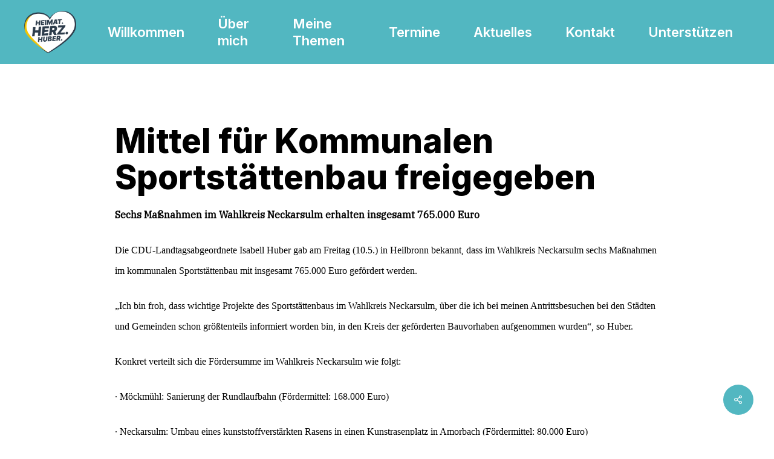

--- FILE ---
content_type: text/html; charset=UTF-8
request_url: https://isabell-huber.de/2019/05/10/mittel-fuer-kommunalen-sportstaettenbau-freigegeben/
body_size: 14977
content:
<!doctype html>
<html lang="de" class="no-js">
<head>
	<meta charset="UTF-8">
	<meta name="viewport" content="width=device-width, initial-scale=1, maximum-scale=1, user-scalable=0" /><meta name='robots' content='index, follow, max-image-preview:large, max-snippet:-1, max-video-preview:-1' />

	<!-- This site is optimized with the Yoast SEO plugin v26.7 - https://yoast.com/wordpress/plugins/seo/ -->
	<title>Mittel für Kommunalen Sportstättenbau freigegeben - Isabell Huber</title>
	<link rel="canonical" href="https://isabell-huber.de/2019/05/10/mittel-fuer-kommunalen-sportstaettenbau-freigegeben/" />
	<meta property="og:locale" content="de_DE" />
	<meta property="og:type" content="article" />
	<meta property="og:title" content="Mittel für Kommunalen Sportstättenbau freigegeben - Isabell Huber" />
	<meta property="og:description" content="Sechs Maßnahmen im Wahlkreis Neckarsulm erhalten insgesamt 765.000 Euro Die CDU-Landtagsabgeordnete Isabell Huber gab am Freitag (10.5.) in Heilbronn bekannt, dass im Wahlkreis Neckarsulm sechs Maßnahmen im kommunalen Sportstättenbau mit..." />
	<meta property="og:url" content="https://isabell-huber.de/2019/05/10/mittel-fuer-kommunalen-sportstaettenbau-freigegeben/" />
	<meta property="og:site_name" content="Isabell Huber" />
	<meta property="article:published_time" content="2019-05-10T06:43:08+00:00" />
	<meta property="article:modified_time" content="2020-01-22T07:50:47+00:00" />
	<meta name="author" content="Isabell Huber" />
	<meta name="twitter:card" content="summary_large_image" />
	<meta name="twitter:label1" content="Verfasst von" />
	<meta name="twitter:data1" content="Isabell Huber" />
	<meta name="twitter:label2" content="Geschätzte Lesezeit" />
	<meta name="twitter:data2" content="1 Minute" />
	<script type="application/ld+json" class="yoast-schema-graph">{"@context":"https://schema.org","@graph":[{"@type":"Article","@id":"https://isabell-huber.de/2019/05/10/mittel-fuer-kommunalen-sportstaettenbau-freigegeben/#article","isPartOf":{"@id":"https://isabell-huber.de/2019/05/10/mittel-fuer-kommunalen-sportstaettenbau-freigegeben/"},"author":{"name":"Isabell Huber","@id":"https://isabell-huber.de/#/schema/person/c0cf764c050255aac0af0c28b15e3382"},"headline":"Mittel für Kommunalen Sportstättenbau freigegeben","datePublished":"2019-05-10T06:43:08+00:00","dateModified":"2020-01-22T07:50:47+00:00","mainEntityOfPage":{"@id":"https://isabell-huber.de/2019/05/10/mittel-fuer-kommunalen-sportstaettenbau-freigegeben/"},"wordCount":306,"inLanguage":"de"},{"@type":"WebPage","@id":"https://isabell-huber.de/2019/05/10/mittel-fuer-kommunalen-sportstaettenbau-freigegeben/","url":"https://isabell-huber.de/2019/05/10/mittel-fuer-kommunalen-sportstaettenbau-freigegeben/","name":"Mittel für Kommunalen Sportstättenbau freigegeben - Isabell Huber","isPartOf":{"@id":"https://isabell-huber.de/#website"},"datePublished":"2019-05-10T06:43:08+00:00","dateModified":"2020-01-22T07:50:47+00:00","author":{"@id":"https://isabell-huber.de/#/schema/person/c0cf764c050255aac0af0c28b15e3382"},"breadcrumb":{"@id":"https://isabell-huber.de/2019/05/10/mittel-fuer-kommunalen-sportstaettenbau-freigegeben/#breadcrumb"},"inLanguage":"de","potentialAction":[{"@type":"ReadAction","target":["https://isabell-huber.de/2019/05/10/mittel-fuer-kommunalen-sportstaettenbau-freigegeben/"]}]},{"@type":"BreadcrumbList","@id":"https://isabell-huber.de/2019/05/10/mittel-fuer-kommunalen-sportstaettenbau-freigegeben/#breadcrumb","itemListElement":[{"@type":"ListItem","position":1,"name":"Startseite","item":"https://isabell-huber.de/"},{"@type":"ListItem","position":2,"name":"Mittel für Kommunalen Sportstättenbau freigegeben"}]},{"@type":"WebSite","@id":"https://isabell-huber.de/#website","url":"https://isabell-huber.de/","name":"Isabell Huber","description":"Ihre Abgeordnete im Landtagswahlkreis Neckarsulm","potentialAction":[{"@type":"SearchAction","target":{"@type":"EntryPoint","urlTemplate":"https://isabell-huber.de/?s={search_term_string}"},"query-input":{"@type":"PropertyValueSpecification","valueRequired":true,"valueName":"search_term_string"}}],"inLanguage":"de"},{"@type":"Person","@id":"https://isabell-huber.de/#/schema/person/c0cf764c050255aac0af0c28b15e3382","name":"Isabell Huber","image":{"@type":"ImageObject","inLanguage":"de","@id":"https://isabell-huber.de/#/schema/person/image/","url":"https://secure.gravatar.com/avatar/723cc6ce0dd36c6348df7afda226df8f1e779de8845c48e62838999a59c63490?s=96&d=mm&r=g","contentUrl":"https://secure.gravatar.com/avatar/723cc6ce0dd36c6348df7afda226df8f1e779de8845c48e62838999a59c63490?s=96&d=mm&r=g","caption":"Isabell Huber"},"url":"https://isabell-huber.de/author/isabell-huber/"}]}</script>
	<!-- / Yoast SEO plugin. -->


<link rel='dns-prefetch' href='//fonts.googleapis.com' />
<link rel="alternate" type="application/rss+xml" title="Isabell Huber &raquo; Feed" href="https://isabell-huber.de/feed/" />
<link rel="alternate" type="application/rss+xml" title="Isabell Huber &raquo; Kommentar-Feed" href="https://isabell-huber.de/comments/feed/" />
<link rel="alternate" type="text/calendar" title="Isabell Huber &raquo; iCal Feed" href="https://isabell-huber.de/events/?ical=1" />
<link rel="alternate" title="oEmbed (JSON)" type="application/json+oembed" href="https://isabell-huber.de/wp-json/oembed/1.0/embed?url=https%3A%2F%2Fisabell-huber.de%2F2019%2F05%2F10%2Fmittel-fuer-kommunalen-sportstaettenbau-freigegeben%2F" />
<link rel="alternate" title="oEmbed (XML)" type="text/xml+oembed" href="https://isabell-huber.de/wp-json/oembed/1.0/embed?url=https%3A%2F%2Fisabell-huber.de%2F2019%2F05%2F10%2Fmittel-fuer-kommunalen-sportstaettenbau-freigegeben%2F&#038;format=xml" />
<style id='wp-img-auto-sizes-contain-inline-css' type='text/css'>
img:is([sizes=auto i],[sizes^="auto," i]){contain-intrinsic-size:3000px 1500px}
/*# sourceURL=wp-img-auto-sizes-contain-inline-css */
</style>
<link rel='stylesheet' id='sbi_styles-css' href='https://isabell-huber.de/wp-content/plugins/instagram-feed/css/sbi-styles.min.css?ver=6.10.0' type='text/css' media='all' />
<style id='wp-emoji-styles-inline-css' type='text/css'>

	img.wp-smiley, img.emoji {
		display: inline !important;
		border: none !important;
		box-shadow: none !important;
		height: 1em !important;
		width: 1em !important;
		margin: 0 0.07em !important;
		vertical-align: -0.1em !important;
		background: none !important;
		padding: 0 !important;
	}
/*# sourceURL=wp-emoji-styles-inline-css */
</style>
<link rel='stylesheet' id='salient-social-css' href='https://isabell-huber.de/wp-content/plugins/salient-social/css/style.css?ver=1.2.6' type='text/css' media='all' />
<style id='salient-social-inline-css' type='text/css'>

  .sharing-default-minimal .nectar-love.loved,
  body .nectar-social[data-color-override="override"].fixed > a:before, 
  body .nectar-social[data-color-override="override"].fixed .nectar-social-inner a,
  .sharing-default-minimal .nectar-social[data-color-override="override"] .nectar-social-inner a:hover,
  .nectar-social.vertical[data-color-override="override"] .nectar-social-inner a:hover {
    background-color: #52b7c1;
  }
  .nectar-social.hover .nectar-love.loved,
  .nectar-social.hover > .nectar-love-button a:hover,
  .nectar-social[data-color-override="override"].hover > div a:hover,
  #single-below-header .nectar-social[data-color-override="override"].hover > div a:hover,
  .nectar-social[data-color-override="override"].hover .share-btn:hover,
  .sharing-default-minimal .nectar-social[data-color-override="override"] .nectar-social-inner a {
    border-color: #52b7c1;
  }
  #single-below-header .nectar-social.hover .nectar-love.loved i,
  #single-below-header .nectar-social.hover[data-color-override="override"] a:hover,
  #single-below-header .nectar-social.hover[data-color-override="override"] a:hover i,
  #single-below-header .nectar-social.hover .nectar-love-button a:hover i,
  .nectar-love:hover i,
  .hover .nectar-love:hover .total_loves,
  .nectar-love.loved i,
  .nectar-social.hover .nectar-love.loved .total_loves,
  .nectar-social.hover .share-btn:hover, 
  .nectar-social[data-color-override="override"].hover .nectar-social-inner a:hover,
  .nectar-social[data-color-override="override"].hover > div:hover span,
  .sharing-default-minimal .nectar-social[data-color-override="override"] .nectar-social-inner a:not(:hover) i,
  .sharing-default-minimal .nectar-social[data-color-override="override"] .nectar-social-inner a:not(:hover) {
    color: #52b7c1;
  }
/*# sourceURL=salient-social-inline-css */
</style>
<link rel='stylesheet' id='cff-css' href='https://isabell-huber.de/wp-content/plugins/custom-facebook-feed-pro/assets/css/cff-style.min.css?ver=4.7.4' type='text/css' media='all' />
<link rel='stylesheet' id='font-awesome-css' href='https://isabell-huber.de/wp-content/themes/salient/css/font-awesome-legacy.min.css?ver=4.7.1' type='text/css' media='all' />
<link rel='stylesheet' id='salient-grid-system-css' href='https://isabell-huber.de/wp-content/themes/salient/css/build/grid-system.css?ver=17.3.1' type='text/css' media='all' />
<link rel='stylesheet' id='main-styles-css' href='https://isabell-huber.de/wp-content/themes/salient/css/build/style.css?ver=17.3.1' type='text/css' media='all' />
<link rel='stylesheet' id='nectar-single-styles-css' href='https://isabell-huber.de/wp-content/themes/salient/css/build/single.css?ver=17.3.1' type='text/css' media='all' />
<link rel='stylesheet' id='nectar-element-recent-posts-css' href='https://isabell-huber.de/wp-content/themes/salient/css/build/elements/element-recent-posts.css?ver=17.3.1' type='text/css' media='all' />
<link rel='stylesheet' id='nectar-basic-events-calendar-css' href='https://isabell-huber.de/wp-content/themes/salient/css/build/third-party/events-calendar.css?ver=17.3.1' type='text/css' media='all' />
<link rel='stylesheet' id='nectar_default_font_open_sans-css' href='https://fonts.googleapis.com/css?family=Open+Sans%3A300%2C400%2C600%2C700&#038;subset=latin%2Clatin-ext' type='text/css' media='all' />
<link rel='stylesheet' id='responsive-css' href='https://isabell-huber.de/wp-content/themes/salient/css/build/responsive.css?ver=17.3.1' type='text/css' media='all' />
<link rel='stylesheet' id='select2-css' href='https://isabell-huber.de/wp-content/themes/salient/css/build/plugins/select2.css?ver=4.0.1' type='text/css' media='all' />
<link rel='stylesheet' id='skin-material-css' href='https://isabell-huber.de/wp-content/themes/salient/css/build/skin-material.css?ver=17.3.1' type='text/css' media='all' />
<link rel='stylesheet' id='salient-wp-menu-dynamic-css' href='https://isabell-huber.de/wp-content/uploads/salient/menu-dynamic.css?ver=63964' type='text/css' media='all' />
<link rel='stylesheet' id='dynamic-css-css' href='https://isabell-huber.de/wp-content/themes/salient/css/salient-dynamic-styles.css?ver=35624' type='text/css' media='all' />
<style id='dynamic-css-inline-css' type='text/css'>
.single.single-post .container-wrap{padding-top:0;}.main-content .featured-media-under-header{padding:min(6vw,90px) 0;}.featured-media-under-header__featured-media:not([data-has-img="false"]){margin-top:min(6vw,90px);}.featured-media-under-header__featured-media:not([data-format="video"]):not([data-format="audio"]):not([data-has-img="false"]){overflow:hidden;position:relative;padding-bottom:50%;}.featured-media-under-header__meta-wrap{display:flex;flex-wrap:wrap;align-items:center;}.featured-media-under-header__meta-wrap .meta-author{display:inline-flex;align-items:center;}.featured-media-under-header__meta-wrap .meta-author img{margin-right:8px;width:28px;border-radius:100px;}.featured-media-under-header__featured-media .post-featured-img{display:block;line-height:0;top:auto;bottom:0;}.featured-media-under-header__featured-media[data-n-parallax-bg="true"] .post-featured-img{height:calc(100% + 75px);}.featured-media-under-header__featured-media .post-featured-img img{position:absolute;top:0;left:0;width:100%;height:100%;object-fit:cover;object-position:top;}@media only screen and (max-width:690px){.featured-media-under-header__featured-media[data-n-parallax-bg="true"] .post-featured-img{height:calc(100% + 45px);}.featured-media-under-header__meta-wrap{font-size:14px;}}.featured-media-under-header__featured-media[data-align="center"] .post-featured-img img{object-position:center;}.featured-media-under-header__featured-media[data-align="bottom"] .post-featured-img img{object-position:bottom;}.featured-media-under-header h1{margin:max(min(0.35em,35px),20px) 0 max(min(0.25em,25px),15px) 0;}.featured-media-under-header__cat-wrap .meta-category a{line-height:1;padding:7px 15px;margin-right:15px;}.featured-media-under-header__cat-wrap .meta-category a:not(:hover){background-color:rgba(0,0,0,0.05);}.featured-media-under-header__cat-wrap .meta-category a:hover{color:#fff;}.featured-media-under-header__meta-wrap a,.featured-media-under-header__cat-wrap a{color:inherit;}.featured-media-under-header__meta-wrap > span:not(:first-child):not(.rich-snippet-hidden):before{content:"·";padding:0 .5em;}.featured-media-under-header__excerpt{margin:0 0 20px 0;}@media only screen and (min-width:691px){[data-animate="fade_in"] .featured-media-under-header__cat-wrap,[data-animate="fade_in"].featured-media-under-header .entry-title,[data-animate="fade_in"] .featured-media-under-header__meta-wrap,[data-animate="fade_in"] .featured-media-under-header__featured-media,[data-animate="fade_in"] .featured-media-under-header__excerpt,[data-animate="fade_in"].featured-media-under-header + .row .content-inner{opacity:0;transform:translateY(50px);animation:nectar_featured_media_load 1s cubic-bezier(0.25,1,0.5,1) forwards;}[data-animate="fade_in"] .featured-media-under-header__cat-wrap{animation-delay:0.1s;}[data-animate="fade_in"].featured-media-under-header .entry-title{animation-delay:0.2s;}[data-animate="fade_in"] .featured-media-under-header__excerpt{animation-delay:0.3s;}[data-animate="fade_in"] .featured-media-under-header__meta-wrap{animation-delay:0.3s;}[data-animate="fade_in"] .featured-media-under-header__featured-media{animation-delay:0.4s;}[data-animate="fade_in"].featured-media-under-header + .row .content-inner{animation-delay:0.5s;}}@keyframes nectar_featured_media_load{0%{transform:translateY(50px);opacity:0;}100%{transform:translateY(0px);opacity:1;}}#header-space{background-color:#ffffff}@media only screen and (min-width:1000px){body #ajax-content-wrap.no-scroll{min-height:calc(100vh - 106px);height:calc(100vh - 106px)!important;}}@media only screen and (min-width:1000px){#page-header-wrap.fullscreen-header,#page-header-wrap.fullscreen-header #page-header-bg,html:not(.nectar-box-roll-loaded) .nectar-box-roll > #page-header-bg.fullscreen-header,.nectar_fullscreen_zoom_recent_projects,#nectar_fullscreen_rows:not(.afterLoaded) > div{height:calc(100vh - 105px);}.wpb_row.vc_row-o-full-height.top-level,.wpb_row.vc_row-o-full-height.top-level > .col.span_12{min-height:calc(100vh - 105px);}html:not(.nectar-box-roll-loaded) .nectar-box-roll > #page-header-bg.fullscreen-header{top:106px;}.nectar-slider-wrap[data-fullscreen="true"]:not(.loaded),.nectar-slider-wrap[data-fullscreen="true"]:not(.loaded) .swiper-container{height:calc(100vh - 104px)!important;}.admin-bar .nectar-slider-wrap[data-fullscreen="true"]:not(.loaded),.admin-bar .nectar-slider-wrap[data-fullscreen="true"]:not(.loaded) .swiper-container{height:calc(100vh - 104px - 32px)!important;}}.admin-bar[class*="page-template-template-no-header"] .wpb_row.vc_row-o-full-height.top-level,.admin-bar[class*="page-template-template-no-header"] .wpb_row.vc_row-o-full-height.top-level > .col.span_12{min-height:calc(100vh - 32px);}body[class*="page-template-template-no-header"] .wpb_row.vc_row-o-full-height.top-level,body[class*="page-template-template-no-header"] .wpb_row.vc_row-o-full-height.top-level > .col.span_12{min-height:100vh;}@media only screen and (max-width:999px){.using-mobile-browser #nectar_fullscreen_rows:not(.afterLoaded):not([data-mobile-disable="on"]) > div{height:calc(100vh - 126px);}.using-mobile-browser .wpb_row.vc_row-o-full-height.top-level,.using-mobile-browser .wpb_row.vc_row-o-full-height.top-level > .col.span_12,[data-permanent-transparent="1"].using-mobile-browser .wpb_row.vc_row-o-full-height.top-level,[data-permanent-transparent="1"].using-mobile-browser .wpb_row.vc_row-o-full-height.top-level > .col.span_12{min-height:calc(100vh - 126px);}html:not(.nectar-box-roll-loaded) .nectar-box-roll > #page-header-bg.fullscreen-header,.nectar_fullscreen_zoom_recent_projects,.nectar-slider-wrap[data-fullscreen="true"]:not(.loaded),.nectar-slider-wrap[data-fullscreen="true"]:not(.loaded) .swiper-container,#nectar_fullscreen_rows:not(.afterLoaded):not([data-mobile-disable="on"]) > div{height:calc(100vh - 73px);}.wpb_row.vc_row-o-full-height.top-level,.wpb_row.vc_row-o-full-height.top-level > .col.span_12{min-height:calc(100vh - 73px);}body[data-transparent-header="false"] #ajax-content-wrap.no-scroll{min-height:calc(100vh - 73px);height:calc(100vh - 73px);}}.screen-reader-text,.nectar-skip-to-content:not(:focus){border:0;clip:rect(1px,1px,1px,1px);clip-path:inset(50%);height:1px;margin:-1px;overflow:hidden;padding:0;position:absolute!important;width:1px;word-wrap:normal!important;}.row .col img:not([srcset]){width:auto;}.row .col img.img-with-animation.nectar-lazy:not([srcset]){width:100%;}
.blog-recent[data-style*="classic_enhanced"] .inner-wrap {
    border-radius: 0px !important;
}

.page-id-8225 .blog-recent.columns-3 .post .excerpt {
    display: none !important;
}

.blog-recent[data-style*="classic_enhanced"] .excerpt {
    display: none !important;
}

.meta-category {
    display: none !important;
}



.tabbed[data-style="vertical_modern"] .wpb_tabs_nav li a {
    border-radius: 0px !important;
}

.material .tabbed >ul li a{
    font-size: 30px !important;
}


.eapps-form-actions-button {
    border-radius: 0px !important;
}

.nectar-icon-list:after {
    height: 70% !important;
}

.nectar-flickity[data-controls="default"][data-control-color="accent-color"] .flickity-page-dots .dot:before {
    background-color: #000000 !important;
}

body #header-outer #top .slide-out-widget-area-toggle[data-custom-color="true"] a:before {
    background-color: #4b919a;
}

.eapps-facebook-feed-inner {
    background: #fff !important;
    position: relative;
    border-radius: 0px !important;
    width: 100%;
    border: 0px !important;
    display: flex;
    flex-direction: column;
    box-sizing: border-box;
    overflow: hidden;
}

.eapps-facebook-feed-posts-inner {
    margin-bottom: 20px;
    border-top: 0px !important;
}

.cdu-circle-footer {
     
    -webkit-animation:spin 60s linear infinite;
    -moz-animation:spin 60s linear infinite;
    animation:spin 60s linear infinite;
}
@-moz-keyframes spin { 100% { -moz-transform: rotate(360deg); } }
@-webkit-keyframes spin { 100% { -webkit-transform: rotate(360deg); } }
@keyframes spin { 100% { -webkit-transform: rotate(360deg); transform:rotate(360deg); } }

body #header-outer #top .slide-out-widget-area-toggle[data-custom-color="true"] a:before {
    background-color: #52b7c1;
}


.nectar-highlighted-text em.animated {
    background-size: 100% 92% !important;
}


.eaec-events-calendar-component.jsx-2954011271 {
    padding: 10px 0px 10px 0px !important;
}

.eaec-name-component.jsx-2954011271 {
    font-size: 15px !important;
}

.eaec-name-component.jsx-1959365344 {
    color: rgb(29, 33, 41);
    font-size: 15px !important;
}

.eaec-name-component.jsx-2559038396 {
    color: rgb(29, 33, 41);
    font-size: 15px !important;
}

eaec-name-component.jsx-2559038396 {
    color: rgb(29, 33, 41);
    font-size: 15px !important;
}

eapps-facebook-feed-posts {
    padding: 0 px !important;
;
}

.meta-comment-count {
    display: none !important;
}

#slide-out-widget-area.fullscreen-split .inner>.container {
    padding-top: 50px !important;
}

.nectar-menu-label {
    
    font-size: 8.5px !important;

}


div.wpforms-container-full .wpforms-form button[type=submit], div.wpforms-container-full .wpforms-form .wpforms-page-button {
    background-color: #52b7c1;
    border: 1
px
 solid #ddd;
    color: #fff;
    font-size: 1em;
    padding: 10px 15px;
}


.blog-recent[data-style*="classic_enhanced"] .inner-wrap {
    border-radius: 3px !important;
}



@media only screen and (max-width: 600px) {

.nectar-menu-label {
    display: none !important;
}
}


.featured-media-under-header h1 {
    font-size: 55px !important;
    line-height: 60px !important;
}


.single-post .bottom-meta,.single-post .comments-section {
    display: none !important;
}

.single-post .row ,.single-post #post-area > article .content-inner {
    padding-bottom: 0px !important;
}


body #header-outer #top .slide-out-widget-area-toggle[data-custom-color="true"] a:before {
    background-color: #52b7c1;
}


body[data-dropdown-style="minimal"] .sf-menu >li ul {
    width: 350px !important;
}


@media only screen and (max-width: 690px){
.featured-media-under-header__featured-media .post-featured-img {
    height: calc(100% + 0px);
}
}

@media only screen and (max-width: 690px){
.featured-media-under-header h1 {
    font-size: 28px !important;
    line-height: 35px !important;
}
}

.related-post-wrap .row-bg-wrap .row-bg {
    background-color: #fff;
}
/*# sourceURL=dynamic-css-inline-css */
</style>
<link rel='stylesheet' id='salient-child-style-css' href='https://isabell-huber.de/wp-content/themes/salient-child/style.css?ver=17.3.1' type='text/css' media='all' />
<link rel='stylesheet' id='redux-google-fonts-salient_redux-css' href='https://fonts.googleapis.com/css?family=Inter%3A800%2C600%2C700%2C500%7CHeebo%3A400%7CPoppins%3A500%7CIBM+Plex+Serif%3A400%7CGelasio%3A600italic&#038;ver=6.9' type='text/css' media='all' />
<link rel='stylesheet' id='sib-front-css-css' href='https://isabell-huber.de/wp-content/plugins/mailin/css/mailin-front.css?ver=6.9' type='text/css' media='all' />
<script type="text/javascript" src="https://isabell-huber.de/wp-includes/js/jquery/jquery.min.js?ver=3.7.1" id="jquery-core-js"></script>
<script type="text/javascript" src="https://isabell-huber.de/wp-includes/js/jquery/jquery-migrate.min.js?ver=3.4.1" id="jquery-migrate-js"></script>
<script type="text/javascript" id="sib-front-js-js-extra">
/* <![CDATA[ */
var sibErrMsg = {"invalidMail":"Please fill out valid email address","requiredField":"Please fill out required fields","invalidDateFormat":"Please fill out valid date format","invalidSMSFormat":"Please fill out valid phone number"};
var ajax_sib_front_object = {"ajax_url":"https://isabell-huber.de/wp-admin/admin-ajax.php","ajax_nonce":"90ad58dafd","flag_url":"https://isabell-huber.de/wp-content/plugins/mailin/img/flags/"};
//# sourceURL=sib-front-js-js-extra
/* ]]> */
</script>
<script type="text/javascript" src="https://isabell-huber.de/wp-content/plugins/mailin/js/mailin-front.js?ver=1762092540" id="sib-front-js-js"></script>
<script></script><link rel="https://api.w.org/" href="https://isabell-huber.de/wp-json/" /><link rel="alternate" title="JSON" type="application/json" href="https://isabell-huber.de/wp-json/wp/v2/posts/1206" /><link rel="EditURI" type="application/rsd+xml" title="RSD" href="https://isabell-huber.de/xmlrpc.php?rsd" />
<meta name="generator" content="WordPress 6.9" />
<link rel='shortlink' href='https://isabell-huber.de/?p=1206' />
<!-- Custom Facebook Feed JS vars -->
<script type="text/javascript">
var cffsiteurl = "https://isabell-huber.de/wp-content/plugins";
var cffajaxurl = "https://isabell-huber.de/wp-admin/admin-ajax.php";


var cfflinkhashtags = "true";
</script>
<meta name="tec-api-version" content="v1"><meta name="tec-api-origin" content="https://isabell-huber.de"><link rel="alternate" href="https://isabell-huber.de/wp-json/tribe/events/v1/" /><script type="text/javascript"> var root = document.getElementsByTagName( "html" )[0]; root.setAttribute( "class", "js" ); </script><meta name="generator" content="Powered by WPBakery Page Builder - drag and drop page builder for WordPress."/>
<link rel="icon" href="https://isabell-huber.de/wp-content/uploads/2023/11/cropped-Social-Media-Profilbild-1-32x32.jpg" sizes="32x32" />
<link rel="icon" href="https://isabell-huber.de/wp-content/uploads/2023/11/cropped-Social-Media-Profilbild-1-192x192.jpg" sizes="192x192" />
<link rel="apple-touch-icon" href="https://isabell-huber.de/wp-content/uploads/2023/11/cropped-Social-Media-Profilbild-1-180x180.jpg" />
<meta name="msapplication-TileImage" content="https://isabell-huber.de/wp-content/uploads/2023/11/cropped-Social-Media-Profilbild-1-270x270.jpg" />
<noscript><style> .wpb_animate_when_almost_visible { opacity: 1; }</style></noscript><link data-pagespeed-no-defer data-nowprocket data-wpacu-skip data-no-optimize data-noptimize rel='stylesheet' id='main-styles-non-critical-css' href='https://isabell-huber.de/wp-content/themes/salient/css/build/style-non-critical.css?ver=17.3.1' type='text/css' media='all' />
<link data-pagespeed-no-defer data-nowprocket data-wpacu-skip data-no-optimize data-noptimize rel='stylesheet' id='fancyBox-css' href='https://isabell-huber.de/wp-content/themes/salient/css/build/plugins/jquery.fancybox.css?ver=3.3.1' type='text/css' media='all' />
<link data-pagespeed-no-defer data-nowprocket data-wpacu-skip data-no-optimize data-noptimize rel='stylesheet' id='nectar-ocm-core-css' href='https://isabell-huber.de/wp-content/themes/salient/css/build/off-canvas/core.css?ver=17.3.1' type='text/css' media='all' />
<link data-pagespeed-no-defer data-nowprocket data-wpacu-skip data-no-optimize data-noptimize rel='stylesheet' id='nectar-ocm-fullscreen-split-css' href='https://isabell-huber.de/wp-content/themes/salient/css/build/off-canvas/fullscreen-split.css?ver=17.3.1' type='text/css' media='all' />
</head><body class="wp-singular post-template-default single single-post postid-1206 single-format-standard wp-theme-salient wp-child-theme-salient-child tribe-no-js material wpb-js-composer js-comp-ver-8.4.2 vc_responsive" data-footer-reveal="false" data-footer-reveal-shadow="none" data-header-format="default" data-body-border="off" data-boxed-style="" data-header-breakpoint="1000" data-dropdown-style="minimal" data-cae="easeOutQuart" data-cad="1700" data-megamenu-width="full-width" data-aie="fade-in" data-ls="fancybox" data-apte="standard" data-hhun="0" data-fancy-form-rcs="1" data-form-style="default" data-form-submit="regular" data-is="minimal" data-button-style="rounded" data-user-account-button="false" data-flex-cols="true" data-col-gap="40px" data-header-inherit-rc="false" data-header-search="false" data-animated-anchors="true" data-ajax-transitions="false" data-full-width-header="true" data-slide-out-widget-area="true" data-slide-out-widget-area-style="fullscreen-split" data-user-set-ocm="off" data-loading-animation="none" data-bg-header="false" data-responsive="1" data-ext-responsive="true" data-ext-padding="90" data-header-resize="1" data-header-color="custom" data-cart="false" data-remove-m-parallax="" data-remove-m-video-bgs="" data-m-animate="1" data-force-header-trans-color="light" data-smooth-scrolling="0" data-permanent-transparent="false" >
	
	<script type="text/javascript">
	 (function(window, document) {

		document.documentElement.classList.remove("no-js");

		if(navigator.userAgent.match(/(Android|iPod|iPhone|iPad|BlackBerry|IEMobile|Opera Mini)/)) {
			document.body.className += " using-mobile-browser mobile ";
		}
		if(navigator.userAgent.match(/Mac/) && navigator.maxTouchPoints && navigator.maxTouchPoints > 2) {
			document.body.className += " using-ios-device ";
		}

		if( !("ontouchstart" in window) ) {

			var body = document.querySelector("body");
			var winW = window.innerWidth;
			var bodyW = body.clientWidth;

			if (winW > bodyW + 4) {
				body.setAttribute("style", "--scroll-bar-w: " + (winW - bodyW - 4) + "px");
			} else {
				body.setAttribute("style", "--scroll-bar-w: 0px");
			}
		}

	 })(window, document);
   </script><a href="#ajax-content-wrap" class="nectar-skip-to-content">Skip to main content</a><div class="ocm-effect-wrap"><div class="ocm-effect-wrap-inner">	
	<div id="header-space"  data-header-mobile-fixed='1'></div> 
	
		<div id="header-outer" data-has-menu="true" data-has-buttons="no" data-header-button_style="shadow_hover_scale" data-using-pr-menu="false" data-mobile-fixed="1" data-ptnm="false" data-lhe="button_bg" data-user-set-bg="#52b7c1" data-format="default" data-permanent-transparent="false" data-megamenu-rt="0" data-remove-fixed="0" data-header-resize="1" data-cart="false" data-transparency-option="" data-box-shadow="large" data-shrink-num="6" data-using-secondary="0" data-using-logo="1" data-logo-height="70" data-m-logo-height="50" data-padding="18" data-full-width="true" data-condense="false" >
		
<div id="search-outer" class="nectar">
	<div id="search">
		<div class="container">
			 <div id="search-box">
				 <div class="inner-wrap">
					 <div class="col span_12">
						  <form role="search" action="https://isabell-huber.de/" method="GET">
														 <input type="text" name="s"  value="" aria-label="Search" placeholder="Search" />
							 
						<span>Hit enter to search or ESC to close</span>
						<button aria-label="Search" class="search-box__button" type="submit">Search</button>						</form>
					</div><!--/span_12-->
				</div><!--/inner-wrap-->
			 </div><!--/search-box-->
			 <div id="close"><a href="#" role="button"><span class="screen-reader-text">Close Search</span>
				<span class="close-wrap"> <span class="close-line close-line1" role="presentation"></span> <span class="close-line close-line2" role="presentation"></span> </span>				 </a></div>
		 </div><!--/container-->
	</div><!--/search-->
</div><!--/search-outer-->

<header id="top" role="banner" aria-label="Main Menu">
	<div class="container">
		<div class="row">
			<div class="col span_3">
								<a id="logo" href="https://isabell-huber.de" data-supplied-ml-starting-dark="false" data-supplied-ml-starting="false" data-supplied-ml="false" >
					<img class="stnd skip-lazy default-logo dark-version" width="1000" height="812" alt="Isabell Huber" src="https://isabell-huber.de/wp-content/uploads/2026/01/251202_Huber-Herz-Logo_V2B_WEB.png" srcset="https://isabell-huber.de/wp-content/uploads/2026/01/251202_Huber-Herz-Logo_V2B_WEB.png 1x,  2x" />				</a>
							</div><!--/span_3-->

			<div class="col span_9 col_last">
									<div class="nectar-mobile-only mobile-header"><div class="inner"></div></div>
													<div class="slide-out-widget-area-toggle mobile-icon fullscreen-split" data-custom-color="true" data-icon-animation="simple-transform">
						<div> <a href="#slide-out-widget-area" role="button" aria-label="Navigation Menu" aria-expanded="false" class="closed">
							<span class="screen-reader-text">Menu</span><span aria-hidden="true"> <i class="lines-button x2"> <i class="lines"></i> </i> </span>						</a></div>
					</div>
				
									<nav aria-label="Main Menu">
													<ul class="sf-menu">
								<li id="menu-item-515" class="menu-item menu-item-type-post_type menu-item-object-page menu-item-home nectar-regular-menu-item menu-item-515"><a href="https://isabell-huber.de/"><span class="menu-title-text">Willkommen</span></a></li>
<li id="menu-item-519" class="menu-item menu-item-type-post_type menu-item-object-page nectar-regular-menu-item menu-item-519"><a href="https://isabell-huber.de/ueber-mich/"><span class="menu-title-text">Über mich</span></a></li>
<li id="menu-item-721" class="menu-item menu-item-type-post_type menu-item-object-page nectar-regular-menu-item menu-item-721"><a href="https://isabell-huber.de/meine-themen/"><span class="menu-title-text">Meine Themen</span></a></li>
<li id="menu-item-5472" class="menu-item menu-item-type-post_type menu-item-object-page nectar-regular-menu-item menu-item-5472"><a href="https://isabell-huber.de/termine/"><span class="menu-title-text">Termine</span></a></li>
<li id="menu-item-3078" class="menu-item menu-item-type-post_type menu-item-object-page nectar-regular-menu-item menu-item-3078"><a href="https://isabell-huber.de/aktuelles/"><span class="menu-title-text">Aktuelles</span></a></li>
<li id="menu-item-517" class="menu-item menu-item-type-post_type menu-item-object-page nectar-regular-menu-item menu-item-517"><a href="https://isabell-huber.de/kontakt/"><span class="menu-title-text">Kontakt</span></a></li>
<li id="menu-item-4337" class="menu-item menu-item-type-post_type menu-item-object-page nectar-regular-menu-item menu-item-4337"><a href="https://isabell-huber.de/unterstuetzen/"><span class="menu-title-text">Unterstützen</span></a></li>
							</ul>
													<ul class="buttons sf-menu" data-user-set-ocm="off">

								
							</ul>
						
					</nav>

					
				</div><!--/span_9-->

				
			</div><!--/row-->
					</div><!--/container-->
	</header>		
	</div>
		<div id="ajax-content-wrap">


<div class="container-wrap no-sidebar" data-midnight="dark" data-remove-post-date="1" data-remove-post-author="1" data-remove-post-comment-number="1">
	<div class="container main-content" role="main">

		
<div class="row featured-media-under-header" data-animate="none">
  <div class="featured-media-under-header__content">
    <div class="featured-media-under-header__cat-wrap">
    
<span class="meta-category nectar-inherit-label">

<a class="nectar-inherit-border-radius nectar-bg-hover-accent-color allgemein" href="https://isabell-huber.de/category/allgemein/">Allgemein</a></span>    </div>

    <h1 class="entry-title">Mittel für Kommunalen Sportstättenbau freigegeben</h1>
        <div class="featured-media-under-header__meta-wrap nectar-link-underline-effect">
        </div>

      </div>
    <div class="featured-media-under-header__featured-media"  data-has-img="false" data-align="" data-format="default">
      </div>
  </div>
		<div class="row">

			
			<div class="post-area col  span_12 col_last" role="main">

			
<article id="post-1206" class="post-1206 post type-post status-publish format-standard category-allgemein wahlkreis-moeckmuehl wahlkreis-neckarsulm wahlkreis-neuenstadt-am-kocher wahlkreis-oedheim wahlkreis-offenau wahlkreis-weinsberg">
  
  <div class="inner-wrap">

		<div class="post-content" data-hide-featured-media="0">
      
        <div class="content-inner"><p style="color: #000000; font-family: 'Times New Roman'; font-size: medium; font-style: normal; font-variant-ligatures: normal; font-variant-caps: normal; font-weight: 400; letter-spacing: normal; orphans: 2; text-align: start; text-indent: 0px; text-transform: none; white-space: normal; widows: 2; word-spacing: 0px; -webkit-text-stroke-width: 0px; text-decoration-style: initial; text-decoration-color: initial;"><strong>Sechs Maßnahmen im Wahlkreis Neckarsulm erhalten insgesamt 765.000 Euro</strong></p>
<p style="color: #000000; font-family: 'Times New Roman'; font-size: medium; font-style: normal; font-variant-ligatures: normal; font-variant-caps: normal; font-weight: 400; letter-spacing: normal; orphans: 2; text-align: start; text-indent: 0px; text-transform: none; white-space: normal; widows: 2; word-spacing: 0px; -webkit-text-stroke-width: 0px; text-decoration-style: initial; text-decoration-color: initial;">Die CDU-Landtagsabgeordnete Isabell Huber gab am Freitag (10.5.) in Heilbronn bekannt, dass im Wahlkreis Neckarsulm sechs Maßnahmen im kommunalen Sportstättenbau mit insgesamt 765.000 Euro gefördert werden.</p>
<p style="color: #000000; font-family: 'Times New Roman'; font-size: medium; font-style: normal; font-variant-ligatures: normal; font-variant-caps: normal; font-weight: 400; letter-spacing: normal; orphans: 2; text-align: start; text-indent: 0px; text-transform: none; white-space: normal; widows: 2; word-spacing: 0px; -webkit-text-stroke-width: 0px; text-decoration-style: initial; text-decoration-color: initial;">„Ich bin froh, dass wichtige Projekte des Sportstättenbaus im Wahlkreis Neckarsulm, über die ich bei meinen Antrittsbesuchen bei den Städten und Gemeinden schon größtenteils informiert worden bin, in den Kreis der geförderten Bauvorhaben aufgenommen wurden“, so Huber.</p>
<p style="color: #000000; font-family: 'Times New Roman'; font-size: medium; font-style: normal; font-variant-ligatures: normal; font-variant-caps: normal; font-weight: 400; letter-spacing: normal; orphans: 2; text-align: start; text-indent: 0px; text-transform: none; white-space: normal; widows: 2; word-spacing: 0px; -webkit-text-stroke-width: 0px; text-decoration-style: initial; text-decoration-color: initial;">Konkret verteilt sich die Fördersumme im Wahlkreis Neckarsulm wie folgt:</p>
<p style="color: #000000; font-family: 'Times New Roman'; font-size: medium; font-style: normal; font-variant-ligatures: normal; font-variant-caps: normal; font-weight: 400; letter-spacing: normal; orphans: 2; text-align: start; text-indent: 0px; text-transform: none; white-space: normal; widows: 2; word-spacing: 0px; -webkit-text-stroke-width: 0px; text-decoration-style: initial; text-decoration-color: initial;">· Möckmühl: Sanierung der Rundlaufbahn (Fördermittel: 168.000 Euro)</p>
<p style="color: #000000; font-family: 'Times New Roman'; font-size: medium; font-style: normal; font-variant-ligatures: normal; font-variant-caps: normal; font-weight: 400; letter-spacing: normal; orphans: 2; text-align: start; text-indent: 0px; text-transform: none; white-space: normal; widows: 2; word-spacing: 0px; -webkit-text-stroke-width: 0px; text-decoration-style: initial; text-decoration-color: initial;">· Neckarsulm: Umbau eines kunststoffverstärkten Rasens in einen Kunstrasenplatz in Amorbach (Fördermittel: 80.000 Euro)</p>
<p style="color: #000000; font-family: 'Times New Roman'; font-size: medium; font-style: normal; font-variant-ligatures: normal; font-variant-caps: normal; font-weight: 400; letter-spacing: normal; orphans: 2; text-align: start; text-indent: 0px; text-transform: none; white-space: normal; widows: 2; word-spacing: 0px; -webkit-text-stroke-width: 0px; text-decoration-style: initial; text-decoration-color: initial;">· Neuenstadt: Umbau eines Rasenspielfeldes in ein Kunstrasenspielfeld und Sanierung der Rundlaufbahn (Fördermittel: 165.000 Euro)</p>
<p style="color: #000000; font-family: 'Times New Roman'; font-size: medium; font-style: normal; font-variant-ligatures: normal; font-variant-caps: normal; font-weight: 400; letter-spacing: normal; orphans: 2; text-align: start; text-indent: 0px; text-transform: none; white-space: normal; widows: 2; word-spacing: 0px; -webkit-text-stroke-width: 0px; text-decoration-style: initial; text-decoration-color: initial;">· Oedheim: Sanierung des Sportplatzes Oedheim mit Umbau des Rasenplatzes in einen Kunstrasenplatz (Fördermittel: 130.000 Euro)</p>
<p style="color: #000000; font-family: 'Times New Roman'; font-size: medium; font-style: normal; font-variant-ligatures: normal; font-variant-caps: normal; font-weight: 400; letter-spacing: normal; orphans: 2; text-align: start; text-indent: 0px; text-transform: none; white-space: normal; widows: 2; word-spacing: 0px; -webkit-text-stroke-width: 0px; text-decoration-style: initial; text-decoration-color: initial;">· Offenau: Sanierung der Sporthalle Offenau (Fördermittel: 86.000 Euro)</p>
<p style="color: #000000; font-family: 'Times New Roman'; font-size: medium; font-style: normal; font-variant-ligatures: normal; font-variant-caps: normal; font-weight: 400; letter-spacing: normal; orphans: 2; text-align: start; text-indent: 0px; text-transform: none; white-space: normal; widows: 2; word-spacing: 0px; -webkit-text-stroke-width: 0px; text-decoration-style: initial; text-decoration-color: initial;">· Weinsberg: Sanierung der Rundlaufbahn am Sportgelände Stämmlesbrunnen (Fördermittel: 136.000 Euro)</p>
<p style="color: #000000; font-family: 'Times New Roman'; font-size: medium; font-style: normal; font-variant-ligatures: normal; font-variant-caps: normal; font-weight: 400; letter-spacing: normal; orphans: 2; text-align: start; text-indent: 0px; text-transform: none; white-space: normal; widows: 2; word-spacing: 0px; -webkit-text-stroke-width: 0px; text-decoration-style: initial; text-decoration-color: initial;">Die Abgeordnete erläuterte, dass das Land Baden-Württemberg im Jahr 2019 insgesamt 111 kommunale Sportstättenbauprojekte mit Zuschüssen in Höhe von rund 18,4 Millionen Euro fördert. Darauf hätten sich das Kultusministerium, die Regierungspräsidien, die kommunalen Landesverbände und die drei baden-württembergischen Sportbünde verständigt. Für das Programm 2019 wurden insgesamt 151 Anträge gestellt. Damit konnten landesweit rund 73,5 Prozent der Anträge (111 von 151) berücksichtigt werden. Voraussetzung für die Förderung ist, dass die Sportstätten vielfältig genutzt werden können. „Der Sport in Schulen und Vereinen leistet einen großen und unverzichtbaren Beitrag für die Gesellschaft und spielt in Baden-Württemberg traditionell eine wichtige Rolle. Die dort vorgelebte Gemeinschaft vermittelt neben der Freude an Bewegung und aktiver Gesundheitsvorsorge auch wichtige Grundwerte wie Toleranz, Fairness und Teamgeist“, so Isabell Huber abschließend.</p>
</div>        
      </div><!--/post-content-->
      
    </div><!--/inner-wrap-->
    
</article>
		</div><!--/post-area-->

			
		</div><!--/row-->

		<div class="row">

			<div class="row vc_row-fluid full-width-section related-post-wrap" data-using-post-pagination="false" data-midnight="dark"> <div class="row-bg-wrap"><div class="row-bg"></div></div> <h3 class="related-title ">Related Posts</h3><div class="row span_12 blog-recent related-posts columns-3" data-style="material" data-color-scheme="light">
						<div class="col span_4">
							<div class="inner-wrap post-6770 post type-post status-publish format-standard has-post-thumbnail category-allgemein">

								<a href="https://isabell-huber.de/2026/01/14/einladung-roland-koch-ministerpraesident-a-d-live-im-wahlkreis-neckarsulm/" class="img-link"><span class="post-featured-img"><img class="nectar-lazy skip-lazy" height="403" width="600" alt="" data-nectar-img-src="https://isabell-huber.de/wp-content/uploads/2026/01/ROLAND-600x403.png"  src="data:image/svg+xml;charset=utf-8,%3Csvg%20xmlns%3D'http%3A%2F%2Fwww.w3.org%2F2000%2Fsvg'%20viewBox%3D'0%200%20600%20403'%2F%3E" /></span></a>
								<span class="meta-category"><a class="allgemein" href="https://isabell-huber.de/category/allgemein/">Allgemein</a></span>
								<a class="entire-meta-link" href="https://isabell-huber.de/2026/01/14/einladung-roland-koch-ministerpraesident-a-d-live-im-wahlkreis-neckarsulm/"><span class="screen-reader-text">Einladung: Roland Koch, Ministerpräsident a.D. live im Wahlkreis Neckarsulm</span></a>

								<div class="article-content-wrap">
									<div class="post-header">
										<span class="meta">
																					</span>
										<h3 class="title">Einladung: Roland Koch, Ministerpräsident a.D. live im Wahlkreis Neckarsulm</h3>
																			</div><!--/post-header-->

									<div class="grav-wrap"><img alt='Julia Zügel' src='https://secure.gravatar.com/avatar/bc39a3f8306c8a707306bf2270b0a2799c379f26ca4243662aa5b1ce8d9cff3c?s=70&#038;d=mm&#038;r=g' srcset='https://secure.gravatar.com/avatar/bc39a3f8306c8a707306bf2270b0a2799c379f26ca4243662aa5b1ce8d9cff3c?s=140&#038;d=mm&#038;r=g 2x' class='avatar avatar-70 photo' height='70' width='70' decoding='async'/><div class="text"> <a href="https://isabell-huber.de/author/julia-zuegel/">Julia Zügel</a><span>14. Januar 2026</span></div></div>								</div>

								
							</div>
						</div>
						
						<div class="col span_4">
							<div class="inner-wrap post-6922 post type-post status-publish format-standard category-allgemein">

								
								<span class="meta-category"><a class="allgemein" href="https://isabell-huber.de/category/allgemein/">Allgemein</a></span>
								<a class="entire-meta-link" href="https://isabell-huber.de/2026/01/14/einladung-bundesgesundheitsministerin-nina-warken-live-im-wahlkreis-neckarsulm/"><span class="screen-reader-text">Einladung: Bundesgesundheitsministerin Nina Warken live im Wahlkreis Neckarsulm</span></a>

								<div class="article-content-wrap">
									<div class="post-header">
										<span class="meta">
																					</span>
										<h3 class="title">Einladung: Bundesgesundheitsministerin Nina Warken live im Wahlkreis Neckarsulm</h3>
																			</div><!--/post-header-->

									<div class="grav-wrap"><img alt='Julia Zügel' src='https://secure.gravatar.com/avatar/bc39a3f8306c8a707306bf2270b0a2799c379f26ca4243662aa5b1ce8d9cff3c?s=70&#038;d=mm&#038;r=g' srcset='https://secure.gravatar.com/avatar/bc39a3f8306c8a707306bf2270b0a2799c379f26ca4243662aa5b1ce8d9cff3c?s=140&#038;d=mm&#038;r=g 2x' class='avatar avatar-70 photo' height='70' width='70' decoding='async'/><div class="text"> <a href="https://isabell-huber.de/author/julia-zuegel/">Julia Zügel</a><span>14. Januar 2026</span></div></div>								</div>

								
							</div>
						</div>
						
						<div class="col span_4">
							<div class="inner-wrap post-6760 post type-post status-publish format-standard has-post-thumbnail category-allgemein">

								<a href="https://isabell-huber.de/2026/01/14/einladung-philipp-amthor-live-im-wahlkreis-neckarsulm/" class="img-link"><span class="post-featured-img"><img class="nectar-lazy skip-lazy" height="403" width="600" alt="" data-nectar-img-src="https://isabell-huber.de/wp-content/uploads/2026/01/Philipp-Amthor-in-Neckarsulm-600x403.png"  src="data:image/svg+xml;charset=utf-8,%3Csvg%20xmlns%3D'http%3A%2F%2Fwww.w3.org%2F2000%2Fsvg'%20viewBox%3D'0%200%20600%20403'%2F%3E" /></span></a>
								<span class="meta-category"><a class="allgemein" href="https://isabell-huber.de/category/allgemein/">Allgemein</a></span>
								<a class="entire-meta-link" href="https://isabell-huber.de/2026/01/14/einladung-philipp-amthor-live-im-wahlkreis-neckarsulm/"><span class="screen-reader-text">Einladung: Philipp Amthor live im Wahlkreis Neckarsulm</span></a>

								<div class="article-content-wrap">
									<div class="post-header">
										<span class="meta">
																					</span>
										<h3 class="title">Einladung: Philipp Amthor live im Wahlkreis Neckarsulm</h3>
																			</div><!--/post-header-->

									<div class="grav-wrap"><img alt='Julia Zügel' src='https://secure.gravatar.com/avatar/bc39a3f8306c8a707306bf2270b0a2799c379f26ca4243662aa5b1ce8d9cff3c?s=70&#038;d=mm&#038;r=g' srcset='https://secure.gravatar.com/avatar/bc39a3f8306c8a707306bf2270b0a2799c379f26ca4243662aa5b1ce8d9cff3c?s=140&#038;d=mm&#038;r=g 2x' class='avatar avatar-70 photo' height='70' width='70' decoding='async'/><div class="text"> <a href="https://isabell-huber.de/author/julia-zuegel/">Julia Zügel</a><span>14. Januar 2026</span></div></div>								</div>

								
							</div>
						</div>
						</div></div>
			<div class="comments-section" data-author-bio="false">
				
<div class="comment-wrap " data-midnight="dark" data-comments-open="false">


			<!-- If comments are closed. -->
		<!--<p class="nocomments">Comments are closed.</p>-->

	


</div>			</div>

		</div><!--/row-->

	</div><!--/container main-content-->
	</div><!--/container-wrap-->

<div class="nectar-social fixed" data-position="" data-rm-love="0" data-color-override="override"><a href="#"><span class="screen-reader-text">Share</span><i class="icon-default-style steadysets-icon-share"></i></a><div class="nectar-social-inner"><a class='facebook-share nectar-sharing' href='#' title='Share this'> <i class='fa fa-facebook'></i> <span class='social-text'>Share</span> </a><a class='twitter-share nectar-sharing' href='#' title='Share this'> <i class='fa icon-salient-x-twitter'></i> <span class='social-text'>Share</span> </a><a class='linkedin-share nectar-sharing' href='#' title='Share this'> <i class='fa fa-linkedin'></i> <span class='social-text'>Share</span> </a><a class='pinterest-share nectar-sharing' href='#' title='Pin this'> <i class='fa fa-pinterest'></i> <span class='social-text'>Pin</span> </a></div></div>
<div id="footer-outer" data-midnight="light" data-cols="3" data-custom-color="true" data-disable-copyright="false" data-matching-section-color="true" data-copyright-line="true" data-using-bg-img="false" data-bg-img-overlay="0.8" data-full-width="false" data-using-widget-area="true" data-link-hover="default"role="contentinfo">
	
		
	<div id="footer-widgets" data-has-widgets="true" data-cols="3">
		
		<div class="container">
			
						
			<div class="row">
				
								
				<div class="col span_4">
					<div id="text-4" class="widget widget_text">			<div class="textwidget"><p><strong>Isabell Huber<br />
</strong>Mitglied des Landtags von Baden-Württemberg</p>
<p>E-Mail: <a href="mailto:info@isabell-huber.de">info@isabell-huber.de</a></p>
<p>&nbsp;</p>
<ul class="noLightbox social_bookmarks icon_count_2" style="margin-top: 10px !important;">
<li class="social_bookmarks_facebook av-social-link-facebook social_icon_1"><a href="https://isabell-huber.de/datenschutz/">Datenschutz</a></li>
<li class="social_bookmarks_instagram av-social-link-instagram social_icon_2"><a href="https://isabell-huber.de/impressum/">Impressum</a></li>
</ul>
</div>
		</div>					</div>
					
											
						<div class="col span_4">
							<div id="text-5" class="widget widget_text">			<div class="textwidget"><p><strong>Kontakt Wahlkreisbüro</strong><br />
Badstraße 14<br />
74072 Heilbronn<br />
Tel.: 07131 &#8211; 98 242 50<br />
Fax: 07131 &#8211; 98 242 55</p>
</div>
		</div>								
							</div>
							
												
						
													<div class="col span_4">
								<div id="text-6" class="widget widget_text">			<div class="textwidget"><p><strong>Kontakt Landtagsbüro</strong><br />
Haus der Abgeordneten<br />
Konrad-Adenauer-Straße 12<br />
70173 Stuttgart</p>
</div>
		</div>									
								</div>
														
															
							</div>
													</div><!--/container-->
					</div><!--/footer-widgets-->
					
					
  <div class="row" id="copyright" data-layout="default">
	
	<div class="container">
	   
				<div class="col span_5">
		   
			<p>&copy; 2026 Isabell Huber. Made by <a href="https://www.campaignersnetwork.de">campaigners Network</a></p>
		</div><!--/span_5-->
			   
	  <div class="col span_7 col_last">
      <ul class="social">
        <li><a target="_blank" rel="noopener" href="https://www.facebook.com/IsabellHuberMdL"><span class="screen-reader-text">facebook</span><i class="fa fa-facebook" aria-hidden="true"></i></a></li><li><a target="_blank" rel="noopener" href="https://www.linkedin.com/in/isabell-huber-6a44a0384/"><span class="screen-reader-text">linkedin</span><i class="fa fa-linkedin" aria-hidden="true"></i></a></li><li><a target="_blank" rel="noopener" href="https://www.instagram.com/isabell_huber_mdl/"><span class="screen-reader-text">instagram</span><i class="fa fa-instagram" aria-hidden="true"></i></a></li>      </ul>
	  </div><!--/span_7-->
    
	  	
	</div><!--/container-->
  </div><!--/row-->
		
</div><!--/footer-outer-->


	<div id="slide-out-widget-area-bg" class="fullscreen-split hidden solid">
				</div>

		<div id="slide-out-widget-area" role="dialog" aria-modal="true" aria-label="Off Canvas Menu" class="fullscreen-split hidden" data-dropdown-func="separate-dropdown-parent-link" data-back-txt="Back">

			<div class="inner-wrap">
			<div class="inner" data-prepend-menu-mobile="false">

				<a class="slide_out_area_close" href="#"><span class="screen-reader-text">Close Menu</span>
					<span class="close-wrap"> <span class="close-line close-line1" role="presentation"></span> <span class="close-line close-line2" role="presentation"></span> </span>				</a>


				<div class="container normal-container"><div class="left-side">					<div class="off-canvas-menu-container mobile-only" role="navigation">

						
						<ul class="menu">
							<li class="menu-item menu-item-type-post_type menu-item-object-page menu-item-home menu-item-515"><a href="https://isabell-huber.de/">Willkommen</a></li>
<li class="menu-item menu-item-type-post_type menu-item-object-page menu-item-519"><a href="https://isabell-huber.de/ueber-mich/">Über mich</a></li>
<li class="menu-item menu-item-type-post_type menu-item-object-page menu-item-721"><a href="https://isabell-huber.de/meine-themen/">Meine Themen</a></li>
<li class="menu-item menu-item-type-post_type menu-item-object-page menu-item-5472"><a href="https://isabell-huber.de/termine/">Termine</a></li>
<li class="menu-item menu-item-type-post_type menu-item-object-page menu-item-3078"><a href="https://isabell-huber.de/aktuelles/">Aktuelles</a></li>
<li class="menu-item menu-item-type-post_type menu-item-object-page menu-item-517"><a href="https://isabell-huber.de/kontakt/">Kontakt</a></li>
<li class="menu-item menu-item-type-post_type menu-item-object-page menu-item-4337"><a href="https://isabell-huber.de/unterstuetzen/">Unterstützen</a></li>

						</ul>

						<ul class="menu secondary-header-items">
													</ul>
					</div>
					</div><div class="right-side"><div class="right-side-inner"><div class="bottom-meta-wrap"><ul class="off-canvas-social-links"><li><a target="_blank" rel="noopener" href="https://www.facebook.com/IsabellHuberMdL"><span class="screen-reader-text">facebook</span><i class="fa fa-facebook"></i></a></li><li><a target="_blank" rel="noopener" href="https://www.linkedin.com/in/isabell-huber-6a44a0384/"><span class="screen-reader-text">linkedin</span><i class="fa fa-linkedin"></i></a></li><li><a target="_blank" rel="noopener" href="https://www.instagram.com/isabell_huber_mdl/"><span class="screen-reader-text">instagram</span><i class="fa fa-instagram"></i></a></li></ul></div><!--/bottom-meta-wrap--></div></div></div>
				</div>

				</div> <!--/inner-wrap-->
				</div>
		
</div> <!--/ajax-content-wrap-->

</div></div><!--/ocm-effect-wrap--><script type="speculationrules">
{"prefetch":[{"source":"document","where":{"and":[{"href_matches":"/*"},{"not":{"href_matches":["/wp-*.php","/wp-admin/*","/wp-content/uploads/*","/wp-content/*","/wp-content/plugins/*","/wp-content/themes/salient-child/*","/wp-content/themes/salient/*","/*\\?(.+)"]}},{"not":{"selector_matches":"a[rel~=\"nofollow\"]"}},{"not":{"selector_matches":".no-prefetch, .no-prefetch a"}}]},"eagerness":"conservative"}]}
</script>
		<script>
		( function ( body ) {
			'use strict';
			body.className = body.className.replace( /\btribe-no-js\b/, 'tribe-js' );
		} )( document.body );
		</script>
		<!-- Instagram Feed JS -->
<script type="text/javascript">
var sbiajaxurl = "https://isabell-huber.de/wp-admin/admin-ajax.php";
</script>
<script> /* <![CDATA[ */var tribe_l10n_datatables = {"aria":{"sort_ascending":": activate to sort column ascending","sort_descending":": activate to sort column descending"},"length_menu":"Show _MENU_ entries","empty_table":"No data available in table","info":"Showing _START_ to _END_ of _TOTAL_ entries","info_empty":"Showing 0 to 0 of 0 entries","info_filtered":"(filtered from _MAX_ total entries)","zero_records":"No matching records found","search":"Search:","all_selected_text":"All items on this page were selected. ","select_all_link":"Select all pages","clear_selection":"Clear Selection.","pagination":{"all":"All","next":"Next","previous":"Previous"},"select":{"rows":{"0":"","_":": Selected %d rows","1":": Selected 1 row"}},"datepicker":{"dayNames":["Sonntag","Montag","Dienstag","Mittwoch","Donnerstag","Freitag","Samstag"],"dayNamesShort":["So.","Mo.","Di.","Mi.","Do.","Fr.","Sa."],"dayNamesMin":["S","M","D","M","D","F","S"],"monthNames":["Januar","Februar","M\u00e4rz","April","Mai","Juni","Juli","August","September","Oktober","November","Dezember"],"monthNamesShort":["Januar","Februar","M\u00e4rz","April","Mai","Juni","Juli","August","September","Oktober","November","Dezember"],"monthNamesMin":["Jan.","Feb.","M\u00e4rz","Apr.","Mai","Juni","Juli","Aug.","Sep.","Okt.","Nov.","Dez."],"nextText":"Next","prevText":"Prev","currentText":"Today","closeText":"Done","today":"Today","clear":"Clear"}};/* ]]> */ </script><script type="text/javascript" src="https://isabell-huber.de/wp-content/plugins/the-events-calendar/common/build/js/user-agent.js?ver=da75d0bdea6dde3898df" id="tec-user-agent-js"></script>
<script type="text/javascript" id="salient-social-js-extra">
/* <![CDATA[ */
var nectarLove = {"ajaxurl":"https://isabell-huber.de/wp-admin/admin-ajax.php","postID":"1206","rooturl":"https://isabell-huber.de","loveNonce":"bad3bc6f8b"};
//# sourceURL=salient-social-js-extra
/* ]]> */
</script>
<script type="text/javascript" src="https://isabell-huber.de/wp-content/plugins/salient-social/js/salient-social.js?ver=1.2.6" id="salient-social-js"></script>
<script type="text/javascript" id="cffscripts-js-extra">
/* <![CDATA[ */
var cffOptions = {"placeholder":"https://isabell-huber.de/wp-content/plugins/custom-facebook-feed-pro/assets/img/placeholder.png","resized_url":"https://isabell-huber.de/wp-content/uploads/sb-facebook-feed-images/","nonce":"b0f7d5ffc0"};
//# sourceURL=cffscripts-js-extra
/* ]]> */
</script>
<script type="text/javascript" src="https://isabell-huber.de/wp-content/plugins/custom-facebook-feed-pro/assets/js/cff-scripts.min.js?ver=4.7.4" id="cffscripts-js"></script>
<script type="text/javascript" src="https://isabell-huber.de/wp-content/themes/salient/js/build/third-party/jquery.easing.min.js?ver=1.3" id="jquery-easing-js"></script>
<script type="text/javascript" src="https://isabell-huber.de/wp-content/themes/salient/js/build/third-party/jquery.mousewheel.min.js?ver=3.1.13" id="jquery-mousewheel-js"></script>
<script type="text/javascript" src="https://isabell-huber.de/wp-content/themes/salient/js/build/priority.js?ver=17.3.1" id="nectar_priority-js"></script>
<script type="text/javascript" src="https://isabell-huber.de/wp-content/themes/salient/js/build/third-party/transit.min.js?ver=0.9.9" id="nectar-transit-js"></script>
<script type="text/javascript" src="https://isabell-huber.de/wp-content/themes/salient/js/build/third-party/waypoints.js?ver=4.0.2" id="nectar-waypoints-js"></script>
<script type="text/javascript" src="https://isabell-huber.de/wp-content/plugins/salient-portfolio/js/third-party/imagesLoaded.min.js?ver=4.1.4" id="imagesLoaded-js"></script>
<script type="text/javascript" src="https://isabell-huber.de/wp-content/themes/salient/js/build/third-party/hoverintent.min.js?ver=1.9" id="hoverintent-js"></script>
<script type="text/javascript" src="https://isabell-huber.de/wp-content/themes/salient/js/build/third-party/jquery.fancybox.js?ver=3.3.9" id="fancyBox-js"></script>
<script type="text/javascript" src="https://isabell-huber.de/wp-content/themes/salient/js/build/third-party/anime.min.js?ver=4.5.1" id="anime-js"></script>
<script type="text/javascript" src="https://isabell-huber.de/wp-content/themes/salient/js/build/third-party/stickkit.js?ver=1.0" id="stickykit-js"></script>
<script type="text/javascript" src="https://isabell-huber.de/wp-content/themes/salient/js/build/third-party/superfish.js?ver=1.5.8" id="superfish-js"></script>
<script type="text/javascript" id="nectar-frontend-js-extra">
/* <![CDATA[ */
var nectarLove = {"ajaxurl":"https://isabell-huber.de/wp-admin/admin-ajax.php","postID":"1206","rooturl":"https://isabell-huber.de","disqusComments":"false","loveNonce":"bad3bc6f8b","mapApiKey":""};
var nectarOptions = {"delay_js":"false","smooth_scroll":"false","smooth_scroll_strength":"50","quick_search":"false","react_compat":"disabled","header_entrance":"false","body_border_func":"default","disable_box_roll_mobile":"false","body_border_mobile":"0","dropdown_hover_intent":"default","simplify_ocm_mobile":"0","mobile_header_format":"default","ocm_btn_position":"default","left_header_dropdown_func":"default","ajax_add_to_cart":"0","ocm_remove_ext_menu_items":"remove_images","woo_product_filter_toggle":"0","woo_sidebar_toggles":"true","woo_sticky_sidebar":"0","woo_minimal_product_hover":"default","woo_minimal_product_effect":"default","woo_related_upsell_carousel":"false","woo_product_variable_select":"default","woo_using_cart_addons":"false","view_transitions_effect":""};
var nectar_front_i18n = {"menu":"Menu","next":"Next","previous":"Previous","close":"Close"};
//# sourceURL=nectar-frontend-js-extra
/* ]]> */
</script>
<script type="text/javascript" src="https://isabell-huber.de/wp-content/themes/salient/js/build/init.js?ver=17.3.1" id="nectar-frontend-js"></script>
<script type="text/javascript" src="https://isabell-huber.de/wp-content/plugins/salient-core/js/third-party/touchswipe.min.js?ver=1.0" id="touchswipe-js"></script>
<script type="text/javascript" src="https://isabell-huber.de/wp-content/themes/salient/js/build/third-party/select2.min.js?ver=4.0.1" id="select2-js"></script>
<script id="wp-emoji-settings" type="application/json">
{"baseUrl":"https://s.w.org/images/core/emoji/17.0.2/72x72/","ext":".png","svgUrl":"https://s.w.org/images/core/emoji/17.0.2/svg/","svgExt":".svg","source":{"concatemoji":"https://isabell-huber.de/wp-includes/js/wp-emoji-release.min.js?ver=6.9"}}
</script>
<script type="module">
/* <![CDATA[ */
/*! This file is auto-generated */
const a=JSON.parse(document.getElementById("wp-emoji-settings").textContent),o=(window._wpemojiSettings=a,"wpEmojiSettingsSupports"),s=["flag","emoji"];function i(e){try{var t={supportTests:e,timestamp:(new Date).valueOf()};sessionStorage.setItem(o,JSON.stringify(t))}catch(e){}}function c(e,t,n){e.clearRect(0,0,e.canvas.width,e.canvas.height),e.fillText(t,0,0);t=new Uint32Array(e.getImageData(0,0,e.canvas.width,e.canvas.height).data);e.clearRect(0,0,e.canvas.width,e.canvas.height),e.fillText(n,0,0);const a=new Uint32Array(e.getImageData(0,0,e.canvas.width,e.canvas.height).data);return t.every((e,t)=>e===a[t])}function p(e,t){e.clearRect(0,0,e.canvas.width,e.canvas.height),e.fillText(t,0,0);var n=e.getImageData(16,16,1,1);for(let e=0;e<n.data.length;e++)if(0!==n.data[e])return!1;return!0}function u(e,t,n,a){switch(t){case"flag":return n(e,"\ud83c\udff3\ufe0f\u200d\u26a7\ufe0f","\ud83c\udff3\ufe0f\u200b\u26a7\ufe0f")?!1:!n(e,"\ud83c\udde8\ud83c\uddf6","\ud83c\udde8\u200b\ud83c\uddf6")&&!n(e,"\ud83c\udff4\udb40\udc67\udb40\udc62\udb40\udc65\udb40\udc6e\udb40\udc67\udb40\udc7f","\ud83c\udff4\u200b\udb40\udc67\u200b\udb40\udc62\u200b\udb40\udc65\u200b\udb40\udc6e\u200b\udb40\udc67\u200b\udb40\udc7f");case"emoji":return!a(e,"\ud83e\u1fac8")}return!1}function f(e,t,n,a){let r;const o=(r="undefined"!=typeof WorkerGlobalScope&&self instanceof WorkerGlobalScope?new OffscreenCanvas(300,150):document.createElement("canvas")).getContext("2d",{willReadFrequently:!0}),s=(o.textBaseline="top",o.font="600 32px Arial",{});return e.forEach(e=>{s[e]=t(o,e,n,a)}),s}function r(e){var t=document.createElement("script");t.src=e,t.defer=!0,document.head.appendChild(t)}a.supports={everything:!0,everythingExceptFlag:!0},new Promise(t=>{let n=function(){try{var e=JSON.parse(sessionStorage.getItem(o));if("object"==typeof e&&"number"==typeof e.timestamp&&(new Date).valueOf()<e.timestamp+604800&&"object"==typeof e.supportTests)return e.supportTests}catch(e){}return null}();if(!n){if("undefined"!=typeof Worker&&"undefined"!=typeof OffscreenCanvas&&"undefined"!=typeof URL&&URL.createObjectURL&&"undefined"!=typeof Blob)try{var e="postMessage("+f.toString()+"("+[JSON.stringify(s),u.toString(),c.toString(),p.toString()].join(",")+"));",a=new Blob([e],{type:"text/javascript"});const r=new Worker(URL.createObjectURL(a),{name:"wpTestEmojiSupports"});return void(r.onmessage=e=>{i(n=e.data),r.terminate(),t(n)})}catch(e){}i(n=f(s,u,c,p))}t(n)}).then(e=>{for(const n in e)a.supports[n]=e[n],a.supports.everything=a.supports.everything&&a.supports[n],"flag"!==n&&(a.supports.everythingExceptFlag=a.supports.everythingExceptFlag&&a.supports[n]);var t;a.supports.everythingExceptFlag=a.supports.everythingExceptFlag&&!a.supports.flag,a.supports.everything||((t=a.source||{}).concatemoji?r(t.concatemoji):t.wpemoji&&t.twemoji&&(r(t.twemoji),r(t.wpemoji)))});
//# sourceURL=https://isabell-huber.de/wp-includes/js/wp-emoji-loader.min.js
/* ]]> */
</script>
<script></script></body>
</html>